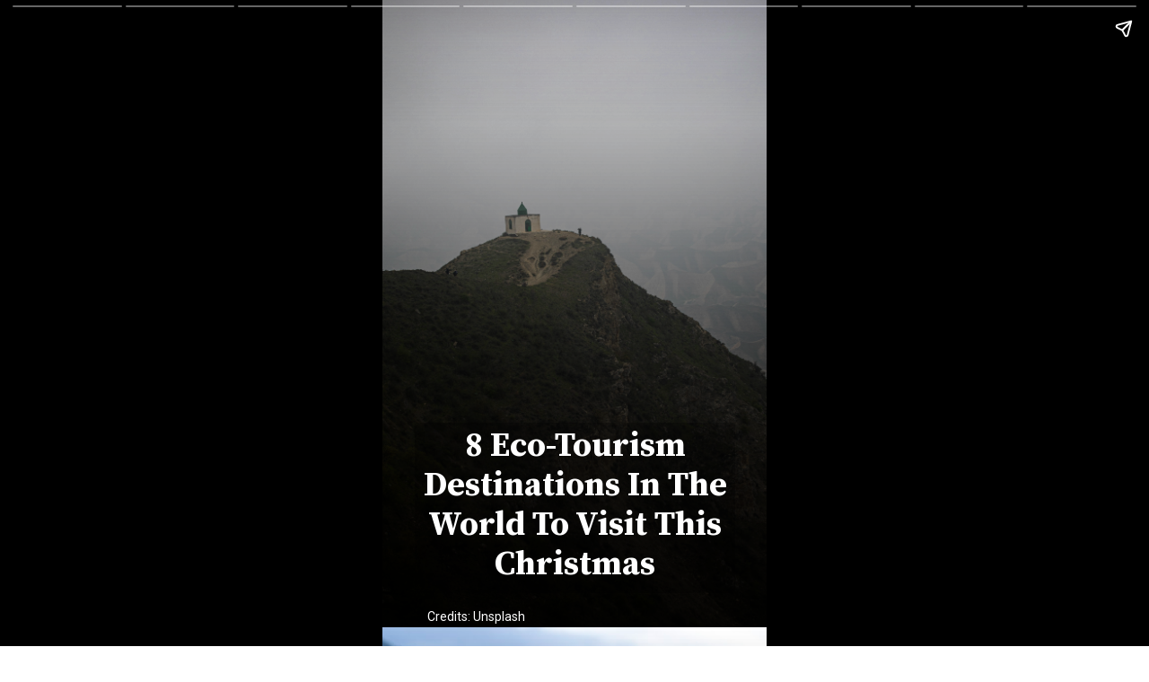

--- FILE ---
content_type: text/html; charset=utf-8
request_url: https://curlytales.com/web-stories/8-eco-tourism-destinations-in-the-world-to-visit-this-christmas/
body_size: 13284
content:
<!DOCTYPE html>
<html amp="" lang="en-US" transformed="self;v=1" i-amphtml-layout=""><head><meta charset="utf-8"><meta name="viewport" content="width=device-width,minimum-scale=1"><link rel="modulepreload" href="https://cdn.ampproject.org/v0.mjs" as="script" crossorigin="anonymous"><link rel="preconnect" href="https://cdn.ampproject.org"><link rel="preload" as="script" href="https://cdn.ampproject.org/v0/amp-story-1.0.js"><style amp-runtime="" i-amphtml-version="012512221826001">html{overflow-x:hidden!important}html.i-amphtml-fie{height:100%!important;width:100%!important}html:not([amp4ads]),html:not([amp4ads]) body{height:auto!important}html:not([amp4ads]) body{margin:0!important}body{-webkit-text-size-adjust:100%;-moz-text-size-adjust:100%;-ms-text-size-adjust:100%;text-size-adjust:100%}html.i-amphtml-singledoc.i-amphtml-embedded{-ms-touch-action:pan-y pinch-zoom;touch-action:pan-y pinch-zoom}html.i-amphtml-fie>body,html.i-amphtml-singledoc>body{overflow:visible!important}html.i-amphtml-fie:not(.i-amphtml-inabox)>body,html.i-amphtml-singledoc:not(.i-amphtml-inabox)>body{position:relative!important}html.i-amphtml-ios-embed-legacy>body{overflow-x:hidden!important;overflow-y:auto!important;position:absolute!important}html.i-amphtml-ios-embed{overflow-y:auto!important;position:static}#i-amphtml-wrapper{overflow-x:hidden!important;overflow-y:auto!important;position:absolute!important;top:0!important;left:0!important;right:0!important;bottom:0!important;margin:0!important;display:block!important}html.i-amphtml-ios-embed.i-amphtml-ios-overscroll,html.i-amphtml-ios-embed.i-amphtml-ios-overscroll>#i-amphtml-wrapper{-webkit-overflow-scrolling:touch!important}#i-amphtml-wrapper>body{position:relative!important;border-top:1px solid transparent!important}#i-amphtml-wrapper+body{visibility:visible}#i-amphtml-wrapper+body .i-amphtml-lightbox-element,#i-amphtml-wrapper+body[i-amphtml-lightbox]{visibility:hidden}#i-amphtml-wrapper+body[i-amphtml-lightbox] .i-amphtml-lightbox-element{visibility:visible}#i-amphtml-wrapper.i-amphtml-scroll-disabled,.i-amphtml-scroll-disabled{overflow-x:hidden!important;overflow-y:hidden!important}amp-instagram{padding:54px 0px 0px!important;background-color:#fff}amp-iframe iframe{box-sizing:border-box!important}[amp-access][amp-access-hide]{display:none}[subscriptions-dialog],body:not(.i-amphtml-subs-ready) [subscriptions-action],body:not(.i-amphtml-subs-ready) [subscriptions-section]{display:none!important}amp-experiment,amp-live-list>[update]{display:none}amp-list[resizable-children]>.i-amphtml-loading-container.amp-hidden{display:none!important}amp-list [fetch-error],amp-list[load-more] [load-more-button],amp-list[load-more] [load-more-end],amp-list[load-more] [load-more-failed],amp-list[load-more] [load-more-loading]{display:none}amp-list[diffable] div[role=list]{display:block}amp-story-page,amp-story[standalone]{min-height:1px!important;display:block!important;height:100%!important;margin:0!important;padding:0!important;overflow:hidden!important;width:100%!important}amp-story[standalone]{background-color:#000!important;position:relative!important}amp-story-page{background-color:#757575}amp-story .amp-active>div,amp-story .i-amphtml-loader-background{display:none!important}amp-story-page:not(:first-of-type):not([distance]):not([active]){transform:translateY(1000vh)!important}amp-autocomplete{position:relative!important;display:inline-block!important}amp-autocomplete>input,amp-autocomplete>textarea{padding:0.5rem;border:1px solid rgba(0,0,0,.33)}.i-amphtml-autocomplete-results,amp-autocomplete>input,amp-autocomplete>textarea{font-size:1rem;line-height:1.5rem}[amp-fx^=fly-in]{visibility:hidden}amp-script[nodom],amp-script[sandboxed]{position:fixed!important;top:0!important;width:1px!important;height:1px!important;overflow:hidden!important;visibility:hidden}
/*# sourceURL=/css/ampdoc.css*/[hidden]{display:none!important}.i-amphtml-element{display:inline-block}.i-amphtml-blurry-placeholder{transition:opacity 0.3s cubic-bezier(0.0,0.0,0.2,1)!important;pointer-events:none}[layout=nodisplay]:not(.i-amphtml-element){display:none!important}.i-amphtml-layout-fixed,[layout=fixed][width][height]:not(.i-amphtml-layout-fixed){display:inline-block;position:relative}.i-amphtml-layout-responsive,[layout=responsive][width][height]:not(.i-amphtml-layout-responsive),[width][height][heights]:not([layout]):not(.i-amphtml-layout-responsive),[width][height][sizes]:not(img):not([layout]):not(.i-amphtml-layout-responsive){display:block;position:relative}.i-amphtml-layout-intrinsic,[layout=intrinsic][width][height]:not(.i-amphtml-layout-intrinsic){display:inline-block;position:relative;max-width:100%}.i-amphtml-layout-intrinsic .i-amphtml-sizer{max-width:100%}.i-amphtml-intrinsic-sizer{max-width:100%;display:block!important}.i-amphtml-layout-container,.i-amphtml-layout-fixed-height,[layout=container],[layout=fixed-height][height]:not(.i-amphtml-layout-fixed-height){display:block;position:relative}.i-amphtml-layout-fill,.i-amphtml-layout-fill.i-amphtml-notbuilt,[layout=fill]:not(.i-amphtml-layout-fill),body noscript>*{display:block;overflow:hidden!important;position:absolute;top:0;left:0;bottom:0;right:0}body noscript>*{position:absolute!important;width:100%;height:100%;z-index:2}body noscript{display:inline!important}.i-amphtml-layout-flex-item,[layout=flex-item]:not(.i-amphtml-layout-flex-item){display:block;position:relative;-ms-flex:1 1 auto;flex:1 1 auto}.i-amphtml-layout-fluid{position:relative}.i-amphtml-layout-size-defined{overflow:hidden!important}.i-amphtml-layout-awaiting-size{position:absolute!important;top:auto!important;bottom:auto!important}i-amphtml-sizer{display:block!important}@supports (aspect-ratio:1/1){i-amphtml-sizer.i-amphtml-disable-ar{display:none!important}}.i-amphtml-blurry-placeholder,.i-amphtml-fill-content{display:block;height:0;max-height:100%;max-width:100%;min-height:100%;min-width:100%;width:0;margin:auto}.i-amphtml-layout-size-defined .i-amphtml-fill-content{position:absolute;top:0;left:0;bottom:0;right:0}.i-amphtml-replaced-content,.i-amphtml-screen-reader{padding:0!important;border:none!important}.i-amphtml-screen-reader{position:fixed!important;top:0px!important;left:0px!important;width:4px!important;height:4px!important;opacity:0!important;overflow:hidden!important;margin:0!important;display:block!important;visibility:visible!important}.i-amphtml-screen-reader~.i-amphtml-screen-reader{left:8px!important}.i-amphtml-screen-reader~.i-amphtml-screen-reader~.i-amphtml-screen-reader{left:12px!important}.i-amphtml-screen-reader~.i-amphtml-screen-reader~.i-amphtml-screen-reader~.i-amphtml-screen-reader{left:16px!important}.i-amphtml-unresolved{position:relative;overflow:hidden!important}.i-amphtml-select-disabled{-webkit-user-select:none!important;-ms-user-select:none!important;user-select:none!important}.i-amphtml-notbuilt,[layout]:not(.i-amphtml-element),[width][height][heights]:not([layout]):not(.i-amphtml-element),[width][height][sizes]:not(img):not([layout]):not(.i-amphtml-element){position:relative;overflow:hidden!important;color:transparent!important}.i-amphtml-notbuilt:not(.i-amphtml-layout-container)>*,[layout]:not([layout=container]):not(.i-amphtml-element)>*,[width][height][heights]:not([layout]):not(.i-amphtml-element)>*,[width][height][sizes]:not([layout]):not(.i-amphtml-element)>*{display:none}amp-img:not(.i-amphtml-element)[i-amphtml-ssr]>img.i-amphtml-fill-content{display:block}.i-amphtml-notbuilt:not(.i-amphtml-layout-container),[layout]:not([layout=container]):not(.i-amphtml-element),[width][height][heights]:not([layout]):not(.i-amphtml-element),[width][height][sizes]:not(img):not([layout]):not(.i-amphtml-element){color:transparent!important;line-height:0!important}.i-amphtml-ghost{visibility:hidden!important}.i-amphtml-element>[placeholder],[layout]:not(.i-amphtml-element)>[placeholder],[width][height][heights]:not([layout]):not(.i-amphtml-element)>[placeholder],[width][height][sizes]:not([layout]):not(.i-amphtml-element)>[placeholder]{display:block;line-height:normal}.i-amphtml-element>[placeholder].amp-hidden,.i-amphtml-element>[placeholder].hidden{visibility:hidden}.i-amphtml-element:not(.amp-notsupported)>[fallback],.i-amphtml-layout-container>[placeholder].amp-hidden,.i-amphtml-layout-container>[placeholder].hidden{display:none}.i-amphtml-layout-size-defined>[fallback],.i-amphtml-layout-size-defined>[placeholder]{position:absolute!important;top:0!important;left:0!important;right:0!important;bottom:0!important;z-index:1}amp-img[i-amphtml-ssr]:not(.i-amphtml-element)>[placeholder]{z-index:auto}.i-amphtml-notbuilt>[placeholder]{display:block!important}.i-amphtml-hidden-by-media-query{display:none!important}.i-amphtml-element-error{background:red!important;color:#fff!important;position:relative!important}.i-amphtml-element-error:before{content:attr(error-message)}i-amp-scroll-container,i-amphtml-scroll-container{position:absolute;top:0;left:0;right:0;bottom:0;display:block}i-amp-scroll-container.amp-active,i-amphtml-scroll-container.amp-active{overflow:auto;-webkit-overflow-scrolling:touch}.i-amphtml-loading-container{display:block!important;pointer-events:none;z-index:1}.i-amphtml-notbuilt>.i-amphtml-loading-container{display:block!important}.i-amphtml-loading-container.amp-hidden{visibility:hidden}.i-amphtml-element>[overflow]{cursor:pointer;position:relative;z-index:2;visibility:hidden;display:initial;line-height:normal}.i-amphtml-layout-size-defined>[overflow]{position:absolute}.i-amphtml-element>[overflow].amp-visible{visibility:visible}template{display:none!important}.amp-border-box,.amp-border-box *,.amp-border-box :after,.amp-border-box :before{box-sizing:border-box}amp-pixel{display:none!important}amp-analytics,amp-auto-ads,amp-story-auto-ads{position:fixed!important;top:0!important;width:1px!important;height:1px!important;overflow:hidden!important;visibility:hidden}amp-story{visibility:hidden!important}html.i-amphtml-fie>amp-analytics{position:initial!important}[visible-when-invalid]:not(.visible),form [submit-error],form [submit-success],form [submitting]{display:none}amp-accordion{display:block!important}@media (min-width:1px){:where(amp-accordion>section)>:first-child{margin:0;background-color:#efefef;padding-right:20px;border:1px solid #dfdfdf}:where(amp-accordion>section)>:last-child{margin:0}}amp-accordion>section{float:none!important}amp-accordion>section>*{float:none!important;display:block!important;overflow:hidden!important;position:relative!important}amp-accordion,amp-accordion>section{margin:0}amp-accordion:not(.i-amphtml-built)>section>:last-child{display:none!important}amp-accordion:not(.i-amphtml-built)>section[expanded]>:last-child{display:block!important}
/*# sourceURL=/css/ampshared.css*/</style><meta name="amp-story-generator-name" content="Web Stories for WordPress"><meta name="amp-story-generator-version" content="1.42.0"><meta name="robots" content="index, follow, max-snippet:-1, max-image-preview:large, max-video-preview:-1"><meta name="description" content="8 Eco-Tourism Destinations In The World To Visit This Christmas"><meta property="og:locale" content="en_US"><meta property="og:type" content="article"><meta property="og:title" content="8 Eco-Tourism Destinations In The World To Visit This Christmas"><meta property="og:description" content="8 Eco-Tourism Destinations In The World To Visit This Christmas"><meta property="og:url" content="https://curlytales.com/web-stories/8-eco-tourism-destinations-in-the-world-to-visit-this-christmas/"><meta property="og:site_name" content="Curly Tales"><meta property="article:publisher" content="https://www.facebook.com/curlytales/"><meta property="og:image" content="https://curlytales.com/wp-content/uploads/2023/11/cropped-igcdn-66.jpg"><meta property="og:image:width" content="640"><meta property="og:image:height" content="853"><meta property="og:image:type" content="image/jpeg"><meta name="twitter:card" content="summary_large_image"><meta name="twitter:site" content="@CurlyTalesIndia"><meta property="article:published_time" content="2023-11-18T11:30:00+05:30" class="yoast-seo-meta-tag"><meta property="article:modified_time" content="2023-11-15T21:19:13+05:30" class="yoast-seo-meta-tag"><link rel="preconnect" href="https://fonts.gstatic.com" crossorigin=""><link rel="dns-prefetch" href="https://fonts.gstatic.com"><link href="https://images.unsplash.com/photo-1618036845456-5566021e0fe5?ixid=M3wxMzcxOTN8MHwxfHNlYXJjaHwxM3x8ZWNvdG91cmlzbXxlbnwwfHx8fDE3MDAwNjI2MDF8MA&amp;ixlib=rb-4.0.3&amp;fm=jpg&amp;w=4164&amp;h=6246&amp;fit=max" rel="preload" as="image"><link rel="preconnect" href="https://fonts.gstatic.com/" crossorigin=""><script async="" src="https://cdn.ampproject.org/v0.mjs" type="module" crossorigin="anonymous"></script><script async nomodule src="https://cdn.ampproject.org/v0.js" crossorigin="anonymous"></script><script async="" src="https://cdn.ampproject.org/v0/amp-story-1.0.mjs" custom-element="amp-story" type="module" crossorigin="anonymous"></script><script async nomodule src="https://cdn.ampproject.org/v0/amp-story-1.0.js" crossorigin="anonymous" custom-element="amp-story"></script><script src="https://cdn.ampproject.org/v0/amp-analytics-0.1.mjs" async="" custom-element="amp-analytics" type="module" crossorigin="anonymous"></script><script async nomodule src="https://cdn.ampproject.org/v0/amp-analytics-0.1.js" crossorigin="anonymous" custom-element="amp-analytics"></script><script src="https://cdn.ampproject.org/v0/amp-story-auto-ads-0.1.mjs" async="" custom-element="amp-story-auto-ads" type="module" crossorigin="anonymous"></script><script async nomodule src="https://cdn.ampproject.org/v0/amp-story-auto-ads-0.1.js" crossorigin="anonymous" custom-element="amp-story-auto-ads"></script><link href="https://fonts.googleapis.com/css2?display=swap&amp;family=Source+Serif+Pro%3Awght%40700&amp;family=Roboto%3Awght%40400%3B700" rel="stylesheet"><style amp-custom="">h1,h3{font-weight:normal}amp-story-page{background-color:#131516}amp-story-grid-layer{overflow:visible}@media (max-aspect-ratio: 9 / 16){@media (min-aspect-ratio: 320 / 678){amp-story-grid-layer.grid-layer{margin-top:calc(( 100% / .5625 - 100% / .66666666666667 ) / 2)}}}@media not all and (min-resolution:.001dpcm){@media{p.text-wrapper > span{font-size:calc(100% - .5px)}}}.page-fullbleed-area,.page-background-overlay-area{position:absolute;overflow:hidden;width:100%;left:0;height:calc(1.1851851851852 * 100%);top:calc(( 1 - 1.1851851851852 ) * 100% / 2)}.element-overlay-area{position:absolute;width:100%;height:100%;top:0;left:0}.page-safe-area{overflow:visible;position:absolute;top:0;bottom:0;left:0;right:0;width:100%;height:calc(.84375 * 100%);margin:auto 0}.mask{position:absolute;overflow:hidden}.fill{position:absolute;top:0;left:0;right:0;bottom:0;margin:0}@media (prefers-reduced-motion: no-preference){.animation-wrapper{opacity:var(--initial-opacity);transform:var(--initial-transform)}}._7ecc767{background-color:#d9d9d9}._6120891{position:absolute;pointer-events:none;left:0;top:-9.25926%;width:100%;height:118.51852%;opacity:1}._89d52dd{pointer-events:initial;width:100%;height:100%;display:block;position:absolute;top:0;left:0;z-index:0}._411385a{position:absolute;width:118.51852%;height:100%;left:-9.25926%;top:0%}._f0c8e08{background-image:linear-gradient(.5turn,rgba(0,0,0,0) 0%,rgba(0,0,0,.7) 100%)}._8428777{position:absolute;pointer-events:none;left:8.49515%;top:67.31392%;width:83.25243%;height:29.61165%;opacity:1}._050c5e2{pointer-events:initial;width:100%;height:100%;display:block;position:absolute;top:0;left:0;z-index:0;border-radius:.58309037900875% .58309037900875% .58309037900875% .58309037900875%/1.0928961748634% 1.0928961748634% 1.0928961748634% 1.0928961748634%;background-clip:content-box;background-color:rgba(0,0,0,.3)}._f04628b{white-space:pre-line;overflow-wrap:break-word;word-break:break-word;margin:.27813411078717% 0;font-family:"Source Serif Pro",serif;font-size:.582524em;line-height:1.2;text-align:center;padding:1.1661807580175% 2.332361516035%;color:#000}._14af73e{font-weight:700;color:#fff}._e4ca79b{position:absolute;pointer-events:none;left:11.65049%;top:99.67638%;width:28.8835%;height:2.42718%;opacity:1}._c0f9b98{pointer-events:initial;width:100%;height:100%;display:block;position:absolute;top:0;left:0;z-index:0;border-radius:1.6806722689076% 1.6806722689076% 1.6806722689076% 1.6806722689076%/13.333333333333% 13.333333333333% 13.333333333333% 13.333333333333%}._695bd95{white-space:pre-line;overflow-wrap:break-word;word-break:break-word;margin:-.15953256302521% 0;font-family:"Roboto",sans-serif;font-size:.218447em;line-height:1.2;text-align:left;padding:0;color:#000}._4bbb41a{color:#fff}._16c1b02{background-color:#598c0c}._254c3af{width:100%;height:100%;display:block;position:absolute;top:0;left:0}._ad6146b{position:absolute;width:143.40741%;height:100%;left:-21.7037%;top:0%}._9d8fa1c{position:absolute;pointer-events:none;left:7.03883%;top:85.27508%;width:85.92233%;height:11.65049%;opacity:1}._1d977d2{pointer-events:initial;width:100%;height:100%;display:block;position:absolute;top:0;left:0;z-index:0;border-radius:.56497175141243% .56497175141243% .56497175141243% .56497175141243%/2.7777777777778% 2.7777777777778% 2.7777777777778% 2.7777777777778%;background-clip:content-box;background-color:rgba(0,0,0,.3)}._45b059c{white-space:pre-line;overflow-wrap:break-word;word-break:break-word;margin:-.071504237288135% 0;font-family:"Roboto",sans-serif;font-size:.291262em;line-height:1.2;text-align:center;padding:1.1299435028249% 2.2598870056497%;color:#000}._00843bf{position:absolute;pointer-events:none;left:28.39806%;top:73.94822%;width:43.68932%;height:9.54693%;opacity:1}._2a5657e{pointer-events:initial;width:100%;height:100%;display:block;position:absolute;top:0;left:0;z-index:0;border-radius:1.1111111111111% 1.1111111111111% 1.1111111111111% 1.1111111111111%/3.3898305084746% 3.3898305084746% 3.3898305084746% 3.3898305084746%;background-clip:content-box;background-color:rgba(0,0,0,.3)}._e06450d{white-space:pre-line;overflow-wrap:break-word;word-break:break-word;margin:-.16875% 0;font-family:"Roboto",sans-serif;font-size:.349515em;line-height:1.2;text-align:center;padding:2.2222222222222% 4.4444444444444%;color:#000}._7716724{background-color:#262626}._62d5e25{position:absolute;pointer-events:none;left:10.92233%;top:6.95793%;width:78.15534%;height:11.8123%;opacity:1}._a867249{pointer-events:initial;width:100%;height:100%;display:block;position:absolute;top:0;left:0;z-index:0;border-radius:.62111801242236% .62111801242236% .62111801242236% .62111801242236%/2.7397260273973% 2.7397260273973% 2.7397260273973% 2.7397260273973%;background-clip:content-box;background-color:rgba(0,0,0,.3)}._b083e70{white-space:pre-line;overflow-wrap:break-word;word-break:break-word;margin:-.078610248447205% 0;font-family:"Roboto",sans-serif;font-size:.291262em;line-height:1.2;text-align:center;padding:1.2422360248447% 2.4844720496894%;color:#000}._1a98d8f{position:absolute;pointer-events:none;left:17.71845%;top:0;width:65.29126%;height:5.33981%;opacity:1}._18d7788{pointer-events:initial;width:100%;height:100%;display:block;position:absolute;top:0;left:0;z-index:0;border-radius:.74349442379182% .74349442379182% .74349442379182% .74349442379182%/6.0606060606061% 6.0606060606061% 6.0606060606061% 6.0606060606061%;background-clip:content-box;background-color:rgba(0,0,0,.3)}._a7e3860{white-space:pre-line;overflow-wrap:break-word;word-break:break-word;margin:-.11291821561338% 0;font-family:"Roboto",sans-serif;font-size:.349515em;line-height:1.2;text-align:center;padding:1.4869888475836% 2.9739776951673%;color:#000}._708f421{background-color:#408ca6}._d037305{position:absolute;width:100.03826%;height:100%;left:-.01913%;top:0%}._5198e9b{position:absolute;pointer-events:none;left:5.09709%;top:9.06149%;width:89.80583%;height:8.25243%;opacity:1}._ed332ed{pointer-events:initial;width:100%;height:100%;display:block;position:absolute;top:0;left:0;z-index:0;border-radius:.54054054054054% .54054054054054% .54054054054054% .54054054054054%/3.921568627451% 3.921568627451% 3.921568627451% 3.921568627451%;background-clip:content-box;background-color:rgba(0,0,0,.3)}._e28ef40{white-space:pre-line;overflow-wrap:break-word;word-break:break-word;margin:-.068412162162162% 0;font-family:"Roboto",sans-serif;font-size:.291262em;line-height:1.2;text-align:center;padding:1.0810810810811% 2.1621621621622%;color:#000}._bbc62f5{position:absolute;pointer-events:none;left:17.59709%;top:2.26537%;width:64.80583%;height:5.33981%;opacity:1}._10800a5{pointer-events:initial;width:100%;height:100%;display:block;position:absolute;top:0;left:0;z-index:0;border-radius:.74906367041199% .74906367041199% .74906367041199% .74906367041199%/6.0606060606061% 6.0606060606061% 6.0606060606061% 6.0606060606061%;background-clip:content-box;background-color:rgba(0,0,0,.3)}._5e7b9d4{white-space:pre-line;overflow-wrap:break-word;word-break:break-word;margin:-.11376404494382% 0;font-family:"Roboto",sans-serif;font-size:.349515em;line-height:1.2;text-align:center;padding:1.498127340824% 2.9962546816479%;color:#000}._da3b634{background-color:#a6a6c0}._2b6d01c{position:absolute;width:118.51087%;height:100%;left:-9.25543%;top:0%}._7e0d1ee{position:absolute;pointer-events:none;left:10.67961%;top:7.11974%;width:78.15534%;height:11.65049%;opacity:1}._09ef3a6{pointer-events:initial;width:100%;height:100%;display:block;position:absolute;top:0;left:0;z-index:0;border-radius:.62111801242236% .62111801242236% .62111801242236% .62111801242236%/2.7777777777778% 2.7777777777778% 2.7777777777778% 2.7777777777778%;background-clip:content-box;background-color:rgba(0,0,0,.3)}._847a5b1{position:absolute;pointer-events:none;left:21.1165%;top:0;width:57.76699%;height:5.33981%;opacity:1}._4b44412{pointer-events:initial;width:100%;height:100%;display:block;position:absolute;top:0;left:0;z-index:0;border-radius:.84033613445378% .84033613445378% .84033613445378% .84033613445378%/6.0606060606061% 6.0606060606061% 6.0606060606061% 6.0606060606061%;background-clip:content-box;background-color:rgba(0,0,0,.3)}._bea0840{white-space:pre-line;overflow-wrap:break-word;word-break:break-word;margin:-.12762605042017% 0;font-family:"Roboto",sans-serif;font-size:.349515em;line-height:1.2;text-align:center;padding:1.6806722689076% 3.3613445378151%;color:#000}._fa69e99{position:absolute;pointer-events:none;left:13.59223%;top:99.83819%;width:28.8835%;height:2.42718%;opacity:1}._c977920{position:absolute;pointer-events:none;left:9.2233%;top:11.32686%;width:81.31068%;height:11.65049%;opacity:1}._c4ecc69{pointer-events:initial;width:100%;height:100%;display:block;position:absolute;top:0;left:0;z-index:0;border-radius:.59701492537313% .59701492537313% .59701492537313% .59701492537313%/2.7777777777778% 2.7777777777778% 2.7777777777778% 2.7777777777778%;background-clip:content-box;background-color:rgba(0,0,0,.3)}._dd1ef5f{white-space:pre-line;overflow-wrap:break-word;word-break:break-word;margin:-.075559701492537% 0;font-family:"Roboto",sans-serif;font-size:.291262em;line-height:1.2;text-align:center;padding:1.1940298507463% 2.3880597014925%;color:#000}._2bb9f71{position:absolute;pointer-events:none;left:17.47573%;top:0;width:64.80583%;height:9.54693%;opacity:1}._803e467{pointer-events:initial;width:100%;height:100%;display:block;position:absolute;top:0;left:0;z-index:0;border-radius:.74906367041199% .74906367041199% .74906367041199% .74906367041199%/3.3898305084746% 3.3898305084746% 3.3898305084746% 3.3898305084746%;background-clip:content-box;background-color:rgba(0,0,0,.3)}._8a00c4e{background-color:#8c7373}._3cd5ba1{position:absolute;width:133.24427%;height:100%;left:-16.62213%;top:0%}._0d7228a{position:absolute;pointer-events:none;left:15.29126%;top:85.27508%;width:71.1165%;height:11.65049%;transform:rotate(360deg);opacity:1}._9577d68{pointer-events:initial;width:100%;height:100%;display:block;position:absolute;top:0;left:0;z-index:0;border-radius:.68259385665529% .68259385665529% .68259385665529% .68259385665529%/2.7777777777778% 2.7777777777778% 2.7777777777778% 2.7777777777778%;background-clip:content-box;background-color:rgba(0,0,0,.3)}._89f2d89{white-space:pre-line;overflow-wrap:break-word;word-break:break-word;margin:-.086390784982935% 0;font-family:"Roboto",sans-serif;font-size:.291262em;line-height:1.2;text-align:center;padding:1.3651877133106% 2.7303754266212%;color:#000}._4c587ab{position:absolute;pointer-events:none;left:26.45631%;top:78.15534%;width:46.84466%;height:5.33981%;opacity:1}._04de09b{pointer-events:initial;width:100%;height:100%;display:block;position:absolute;top:0;left:0;z-index:0;border-radius:1.0362694300518% 1.0362694300518% 1.0362694300518% 1.0362694300518%/6.0606060606061% 6.0606060606061% 6.0606060606061% 6.0606060606061%;background-clip:content-box;background-color:rgba(0,0,0,.3)}._d390a25{white-space:pre-line;overflow-wrap:break-word;word-break:break-word;margin:-.15738341968912% 0;font-family:"Roboto",sans-serif;font-size:.349515em;line-height:1.2;text-align:center;padding:2.0725388601036% 4.1450777202073%;color:#000}._e884312{background-color:#738c8c}._1f75e3b{position:absolute;width:100%;height:100%;left:0%;top:0%}._4178a94{position:absolute;pointer-events:none;left:19.66019%;top:0;width:60.92233%;height:5.33981%;opacity:1}._9a3b5fc{pointer-events:initial;width:100%;height:100%;display:block;position:absolute;top:0;left:0;z-index:0;border-radius:.79681274900398% .79681274900398% .79681274900398% .79681274900398%/6.0606060606061% 6.0606060606061% 6.0606060606061% 6.0606060606061%;background-clip:content-box;background-color:rgba(0,0,0,.3)}._99c6a44{white-space:pre-line;overflow-wrap:break-word;word-break:break-word;margin:-.12101593625498% 0;font-family:"Roboto",sans-serif;font-size:.349515em;line-height:1.2;text-align:center;padding:1.593625498008% 3.1872509960159%;color:#000}._7c451ff{position:absolute;pointer-events:none;left:19.66019%;top:7.11974%;width:61.65049%;height:11.65049%;transform:rotate(360deg);opacity:1}._1bba412{pointer-events:initial;width:100%;height:100%;display:block;position:absolute;top:0;left:0;z-index:0;border-radius:.78740157480315% .78740157480315% .78740157480315% .78740157480315%/2.7777777777778% 2.7777777777778% 2.7777777777778% 2.7777777777778%;background-clip:content-box;background-color:rgba(0,0,0,.3)}._3dad0cc{white-space:pre-line;overflow-wrap:break-word;word-break:break-word;margin:-.099655511811023% 0;font-family:"Roboto",sans-serif;font-size:.291262em;line-height:1.2;text-align:center;padding:1.5748031496063% 3.1496062992126%;color:#000}._48b504e{background-color:#26400c}._55d78a8{position:absolute;width:133.91149%;height:100%;left:-16.95574%;top:0%}._dd7b766{position:absolute;pointer-events:none;left:25%;top:2.10356%;width:50%;height:5.33981%;opacity:1}._9e38cb9{pointer-events:initial;width:100%;height:100%;display:block;position:absolute;top:0;left:0;z-index:0;border-radius:.97087378640777% .97087378640777% .97087378640777% .97087378640777%/6.0606060606061% 6.0606060606061% 6.0606060606061% 6.0606060606061%;background-clip:content-box;background-color:rgba(0,0,0,.3)}._cc33aa6{white-space:pre-line;overflow-wrap:break-word;word-break:break-word;margin:-.14745145631068% 0;font-family:"Roboto",sans-serif;font-size:.349515em;line-height:1.2;text-align:center;padding:1.9417475728155% 3.8834951456311%;color:#000}._e7d5721{position:absolute;pointer-events:none;left:15.53398%;top:8.89968%;width:69.17476%;height:11.65049%;opacity:1}._ae5d5cf{pointer-events:initial;width:100%;height:100%;display:block;position:absolute;top:0;left:0;z-index:0;border-radius:.70175438596491% .70175438596491% .70175438596491% .70175438596491%/2.7777777777778% 2.7777777777778% 2.7777777777778% 2.7777777777778%;background-clip:content-box;background-color:rgba(0,0,0,.3)}._f97aeac{white-space:pre-line;overflow-wrap:break-word;word-break:break-word;margin:-.088815789473684% 0;font-family:"Roboto",sans-serif;font-size:.291262em;line-height:1.2;text-align:center;padding:1.4035087719298% 2.8070175438596%;color:#000}._dbdba4f{background-color:#f3f3f3}._06f3b88{position:absolute;width:118.51852%;height:100%;left:-18.51852%;top:0%}._1b1f870{position:absolute;pointer-events:none;left:7.52427%;top:79.44984%;width:84.70874%;height:8.25243%;opacity:1}._3388773{pointer-events:initial;width:100%;height:100%;display:block;position:absolute;top:0;left:0;z-index:0;border-radius:.5730659025788% .5730659025788% .5730659025788% .5730659025788%/3.921568627451% 3.921568627451% 3.921568627451% 3.921568627451%;background-clip:content-box;background-color:rgba(0,0,0,.3)}._a76ccf0{white-space:pre-line;overflow-wrap:break-word;word-break:break-word;margin:-.072528653295129% 0;font-family:"Roboto",sans-serif;font-size:.291262em;line-height:1.2;text-align:center;padding:1.1461318051576% 2.2922636103152%;color:#000}

/*# sourceURL=amp-custom.css */</style><link rel="alternate" type="application/rss+xml" title="Curly Tales » Feed" href="https://curlytales.com/feed/"><link rel="alternate" type="application/rss+xml" title="Curly Tales » Comments Feed" href="https://curlytales.com/comments/feed/"><link rel="alternate" type="application/rss+xml" title="Curly Tales » Stories Feed" href="https://curlytales.com/web-stories/feed/"><title>8 Eco-Tourism Destinations In The World To Visit This Christmas</title><link rel="canonical" href="https://curlytales.com/web-stories/8-eco-tourism-destinations-in-the-world-to-visit-this-christmas/"><script type="application/ld+json">{"@context":"https://schema.org","@type":"Article","mainEntityOfPage":{"@type":"WebPage","@id":"https://curlytales.com/web-stories/8-eco-tourism-destinations-in-the-world-to-visit-this-christmas/"},"headline":"8 Eco-Tourism Destinations In The World To Visit This Christmas","description":"8 Eco-Tourism Destinations In The World To Visit This Christmas","image":"https://curlytales.com/wp-content/uploads/2023/11/cropped-igcdn-66.jpg","datePublished":"2023-11-18T11:30:00+05:30","dateModified":"2023-11-15T21:19:13+05:30","author":[{"@type":"Person","name":"Tooba Shaikh","url":"https://curlytales.com/author/tooba-s/"}],"publisher":{"@context":"https://schema.org","@type":"Organization","name":"Curly Tales","url":"https://curlytales.com/","logo":{"@type":"ImageObject","url":"https://curlytales.com/wp-content/uploads/2024/09/ct-logo-600x60-1.png","width":600,"height":60},"sameAs":["https://www.facebook.com/curlytales","https://twitter.com/CurlyTalesIndia","https://www.instagram.com/curly.tales/"]},"articleBody":"8 Eco-Tourism Destinations In The World To Visit This Christmas8 Eco-Tourism Destinations In The World To Visit This ChristmasCredits: UnsplashIt has rich biodiversity and lush green landscapes which makes it a paradise for those looking for an eco-tourism spot.1. Antananarivo, MadagascarCredits: UnsplashThe country is considered to be a pioneer in sustainable tourism and is definitely worth a visit.2. Auckland, New ZealandCredits: UnsplashColombia has a number of eco-farms which make for a perfect eco-tourism spot.3. Cartagena, ColombiaCredits: UnsplashIceland is the cleanest consumer of energy in the world and Jokulsarlon is one of its most pristine lakes!4. Jokulsarlon, IcelandCredits: UnsplashKenya is home to white beaches and the 2nd highest African mountain so it is an ideal place for eco-tourism.5. Maasai Mara National Reserve, KenyaCredits: UnsplashHome to the Galapagos Island, Ecuador is one of the most biodiverse countries in the world.6. Quito, EcuadorCredits: UnsplashCredits: Unsplash7. San Jose, Costa RicaCosta Rica is home to 5% of the world’s biodiversity so it is rich with flora and fauna.Credits: Unsplash8. Thimphu, BhutanBhutan has a sustainable development fee which helps it maintain its natural environment.Which of these destinations do you want to visit the most?Credits: Unsplash"}</script><script type="application/ld+json">{"@context":"https://schema.org","@type":"NewsMediaOrganization","name":"Curly Tales","url":"https://curlytales.com/","logo":{"@type":"ImageObject","url":"https://curlytales.com/wp-content/uploads/2024/09/ct-logo-600x60-1.png","width":600,"height":60},"sameAs":["https://www.facebook.com/curlytales","https://twitter.com/CurlyTalesIndia","https://www.instagram.com/curly.tales/"]}</script><script type="application/ld+json">
    {
        "@context": "http://schema.org/",
        "@type": "WebPage",
        "name": "8 Eco-Tourism Destinations In The World To Visit This Christmas",
        "description": "8 Eco-Tourism Destinations In The World To Visit This Christmas",
        "keywords": "",
        "publisher": {
            "@type": "Organization",
            "name":"Curly Tales",
            "url":"https://curlytales.com/",
            "logo":{
                "@type":"ImageObject",
                "url":"https://curlytales.com/wp-content/uploads/2024/09/ct-logo-600x60-1.png",
                "width":600,
                "height":60
            },
            "address":{
                "@type":"PostalAddress",
                "streetAddress":"Curly Tales, Fork Media Group",
                "addressLocality":"LG-A 10-12, Art Guild House, Phoenix Marketcity, Kurla West, Mumbai",
                "addressRegion":"India",
                "postalCode":"400070"
            },
            "sameAs":[
                "https://www.facebook.com/curlytales",
                "https://twitter.com/CurlyTalesIndia",
                "https://www.instagram.com/curly.tales/",
                "https://www.youtube.com/@curlytalesdigital/"
            ]
        },
        "url": "https://curlytales.com/web-stories/8-eco-tourism-destinations-in-the-world-to-visit-this-christmas/"
    }
    </script><link rel="https://api.w.org/" href="https://curlytales.com/wp-json/"><link rel="alternate" title="JSON" type="application/json" href="https://curlytales.com/wp-json/web-stories/v1/web-story/529408"><link rel="EditURI" type="application/rsd+xml" title="RSD" href="https://curlytales.com/xmlrpc.php?rsd"><link rel="prev" title="6 Kind Of Wines To Stock For Holiday Season" href="https://curlytales.com/web-stories/6-kind-of-wines-to-stock-for-holiday-season/"><link rel="next" title="From Biggest Hot Dog To Most Expensive Fries, 8 Foodie World Records To Know About!" href="https://curlytales.com/web-stories/jaipur-is-pink-city-jodhpur-is-blue-city-cities-in-rajasthan-that-are-known-by-and-for-its-colours-copy-copy/"><link rel="shortlink" href="https://curlytales.com/?p=529408"><link rel="alternate" title="oEmbed (JSON)" type="application/json+oembed" href="https://curlytales.com/wp-json/oembed/1.0/embed?url=https%3A%2F%2Fcurlytales.com%2Fweb-stories%2F8-eco-tourism-destinations-in-the-world-to-visit-this-christmas%2F"><link rel="alternate" title="oEmbed (XML)" type="text/xml+oembed" href="https://curlytales.com/wp-json/oembed/1.0/embed?url=https%3A%2F%2Fcurlytales.com%2Fweb-stories%2F8-eco-tourism-destinations-in-the-world-to-visit-this-christmas%2F&amp;format=xml"><script amp-onerror="">document.querySelector("script[src*='/v0.js']").onerror=function(){document.querySelector('style[amp-boilerplate]').textContent=''}</script><style amp-boilerplate="">body{-webkit-animation:-amp-start 8s steps(1,end) 0s 1 normal both;-moz-animation:-amp-start 8s steps(1,end) 0s 1 normal both;-ms-animation:-amp-start 8s steps(1,end) 0s 1 normal both;animation:-amp-start 8s steps(1,end) 0s 1 normal both}@-webkit-keyframes -amp-start{from{visibility:hidden}to{visibility:visible}}@-moz-keyframes -amp-start{from{visibility:hidden}to{visibility:visible}}@-ms-keyframes -amp-start{from{visibility:hidden}to{visibility:visible}}@-o-keyframes -amp-start{from{visibility:hidden}to{visibility:visible}}@keyframes -amp-start{from{visibility:hidden}to{visibility:visible}}</style><noscript><style amp-boilerplate="">body{-webkit-animation:none;-moz-animation:none;-ms-animation:none;animation:none}</style></noscript><link rel="stylesheet" amp-extension="amp-story" href="https://cdn.ampproject.org/v0/amp-story-1.0.css"><script amp-story-dvh-polyfill="">"use strict";if(!self.CSS||!CSS.supports||!CSS.supports("height:1dvh")){function e(){document.documentElement.style.setProperty("--story-dvh",innerHeight/100+"px","important")}addEventListener("resize",e,{passive:!0}),e()}</script></head><body><amp-story standalone="" publisher="Curly Tales" publisher-logo-src="https://curlytales.com/wp-content/uploads/2020/08/Logo-2.png" title="8 Eco-Tourism Destinations In The World To Visit This Christmas" poster-portrait-src="https://curlytales.com/wp-content/uploads/2023/11/cropped-igcdn-66.jpg" class="i-amphtml-layout-container" i-amphtml-layout="container"><amp-story-page id="6f237ed8-1fb1-4ff5-949e-b0265eb4c5ad" auto-advance-after="9s" class="i-amphtml-layout-container" i-amphtml-layout="container"><amp-story-grid-layer template="vertical" aspect-ratio="412:618" class="grid-layer i-amphtml-layout-container" i-amphtml-layout="container" style="--aspect-ratio:412/618;"><div class="_7ecc767 page-fullbleed-area"><div class="page-safe-area"><div class="_6120891"><div class="_89d52dd mask" id="el-3b26407e-0396-4ee7-97fc-7282d7f83c82"><div data-leaf-element="true" class="_411385a"><amp-img layout="fill" src="https://images.unsplash.com/photo-1618036845456-5566021e0fe5?ixid=M3wxMzcxOTN8MHwxfHNlYXJjaHwxM3x8ZWNvdG91cmlzbXxlbnwwfHx8fDE3MDAwNjI2MDF8MA&amp;ixlib=rb-4.0.3&amp;fm=jpg&amp;w=4164&amp;h=6246&amp;fit=max" alt="white and green castle on top of mountain" srcset="https://images.unsplash.com/photo-1618036845456-5566021e0fe5?ixid=M3wxMzcxOTN8MHwxfHNlYXJjaHwxM3x8ZWNvdG91cmlzbXxlbnwwfHx8fDE3MDAwNjI2MDF8MA&amp;ixlib=rb-4.0.3&amp;fm=jpg&amp;w=4164&amp;h=6246&amp;fit=max 4164w, https://images.unsplash.com/photo-1618036845456-5566021e0fe5?ixid=M3wxMzcxOTN8MHwxfHNlYXJjaHwxM3x8ZWNvdG91cmlzbXxlbnwwfHx8fDE3MDAwNjI2MDF8MA&amp;ixlib=rb-4.0.3&amp;fm=jpg&amp;w=3331&amp;h=4997&amp;fit=max 3331w, https://images.unsplash.com/photo-1618036845456-5566021e0fe5?ixid=M3wxMzcxOTN8MHwxfHNlYXJjaHwxM3x8ZWNvdG91cmlzbXxlbnwwfHx8fDE3MDAwNjI2MDF8MA&amp;ixlib=rb-4.0.3&amp;fm=jpg&amp;w=2498&amp;h=3747&amp;fit=max 2498w, https://images.unsplash.com/photo-1618036845456-5566021e0fe5?ixid=M3wxMzcxOTN8MHwxfHNlYXJjaHwxM3x8ZWNvdG91cmlzbXxlbnwwfHx8fDE3MDAwNjI2MDF8MA&amp;ixlib=rb-4.0.3&amp;fm=jpg&amp;w=1665&amp;h=2498&amp;fit=max 1665w, https://images.unsplash.com/photo-1618036845456-5566021e0fe5?ixid=M3wxMzcxOTN8MHwxfHNlYXJjaHwxM3x8ZWNvdG91cmlzbXxlbnwwfHx8fDE3MDAwNjI2MDF8MA&amp;ixlib=rb-4.0.3&amp;fm=jpg&amp;w=832&amp;h=1248&amp;fit=max 832w, https://images.unsplash.com/photo-1618036845456-5566021e0fe5?ixid=M3wxMzcxOTN8MHwxfHNlYXJjaHwxM3x8ZWNvdG91cmlzbXxlbnwwfHx8fDE3MDAwNjI2MDF8MA&amp;ixlib=rb-4.0.3&amp;fm=jpg&amp;w=340&amp;h=510&amp;fit=max 340w" sizes="(min-width: 1024px) 53vh, 119vw" disable-inline-width="true" class="i-amphtml-layout-fill i-amphtml-layout-size-defined" i-amphtml-layout="fill"></amp-img></div><div class="_f0c8e08 element-overlay-area"></div></div></div><div class="_f0c8e08 page-background-overlay-area"></div></div></div></amp-story-grid-layer><amp-story-grid-layer template="vertical" aspect-ratio="412:618" class="grid-layer i-amphtml-layout-container" i-amphtml-layout="container" style="--aspect-ratio:412/618;"><div class="page-fullbleed-area"><div class="page-safe-area"><div class="_8428777"><div id="el-6b315a12-5b02-438f-a38a-679f4f20e314" class="_050c5e2"><h1 class="_f04628b fill text-wrapper"><span><span class="_14af73e">8 Eco-Tourism Destinations In The World To Visit This Christmas</span></span></h1></div></div><div class="_e4ca79b"><div id="el-eb198e50-f7c7-420c-a77b-69339ae107e3" class="_c0f9b98"><p class="_695bd95 fill text-wrapper"><span><span class="_4bbb41a">Credits: Unsplash</span></span></p></div></div></div></div></amp-story-grid-layer></amp-story-page><amp-story-page id="93cfdfc3-ba27-4d1a-9d4b-f77bafc70cb1" auto-advance-after="9s" class="i-amphtml-layout-container" i-amphtml-layout="container"><amp-story-animation layout="nodisplay" trigger="visibility" class="i-amphtml-layout-nodisplay" hidden="hidden" i-amphtml-layout="nodisplay"><script type="application/json">[{"selector":"#anim-a3b169f6-e0ce-464e-83f3-a32566224ea6 [data-leaf-element=\"true\"]","keyframes":{"transform":["translate(0%, 0%) scale(1.5)","translate(0%, 0%) scale(1)"]},"delay":0,"duration":2000,"easing":"cubic-bezier(.3,0,.55,1)","fill":"forwards"}]</script></amp-story-animation><amp-story-grid-layer template="vertical" aspect-ratio="412:618" class="grid-layer i-amphtml-layout-container" i-amphtml-layout="container" style="--aspect-ratio:412/618;"><div class="_16c1b02 page-fullbleed-area"><div class="page-safe-area"><div class="_6120891"><div id="anim-a3b169f6-e0ce-464e-83f3-a32566224ea6" class="_254c3af animation-wrapper"><div class="_89d52dd mask" id="el-4621acf2-e67c-4c6a-b090-cdef9f3c4c4c"><div data-leaf-element="true" class="_ad6146b"><amp-img layout="fill" src="https://images.unsplash.com/photo-1660219201856-baf75379d4e3?ixid=M3wxMzcxOTN8MHwxfHNlYXJjaHw0NHx8YW50YW5hbmFyaXZvfGVufDB8fHx8MTcwMDA2MjcwNHww&amp;ixlib=rb-4.0.3&amp;fm=jpg&amp;w=2783&amp;h=3450&amp;fit=max" alt="a person pushing a cart full of grass" srcset="https://images.unsplash.com/photo-1660219201856-baf75379d4e3?ixid=M3wxMzcxOTN8MHwxfHNlYXJjaHw0NHx8YW50YW5hbmFyaXZvfGVufDB8fHx8MTcwMDA2MjcwNHww&amp;ixlib=rb-4.0.3&amp;fm=jpg&amp;w=2783&amp;h=3450&amp;fit=max 2783w, https://images.unsplash.com/photo-1660219201856-baf75379d4e3?ixid=M3wxMzcxOTN8MHwxfHNlYXJjaHw0NHx8YW50YW5hbmFyaXZvfGVufDB8fHx8MTcwMDA2MjcwNHww&amp;ixlib=rb-4.0.3&amp;fm=jpg&amp;w=2226&amp;h=2760&amp;fit=max 2226w, https://images.unsplash.com/photo-1660219201856-baf75379d4e3?ixid=M3wxMzcxOTN8MHwxfHNlYXJjaHw0NHx8YW50YW5hbmFyaXZvfGVufDB8fHx8MTcwMDA2MjcwNHww&amp;ixlib=rb-4.0.3&amp;fm=jpg&amp;w=1669&amp;h=2069&amp;fit=max 1669w, https://images.unsplash.com/photo-1660219201856-baf75379d4e3?ixid=M3wxMzcxOTN8MHwxfHNlYXJjaHw0NHx8YW50YW5hbmFyaXZvfGVufDB8fHx8MTcwMDA2MjcwNHww&amp;ixlib=rb-4.0.3&amp;fm=jpg&amp;w=1113&amp;h=1380&amp;fit=max 1113w, https://images.unsplash.com/photo-1660219201856-baf75379d4e3?ixid=M3wxMzcxOTN8MHwxfHNlYXJjaHw0NHx8YW50YW5hbmFyaXZvfGVufDB8fHx8MTcwMDA2MjcwNHww&amp;ixlib=rb-4.0.3&amp;fm=jpg&amp;w=556&amp;h=689&amp;fit=max 556w, https://images.unsplash.com/photo-1660219201856-baf75379d4e3?ixid=M3wxMzcxOTN8MHwxfHNlYXJjaHw0NHx8YW50YW5hbmFyaXZvfGVufDB8fHx8MTcwMDA2MjcwNHww&amp;ixlib=rb-4.0.3&amp;fm=jpg&amp;w=340&amp;h=421&amp;fit=max 340w" sizes="(min-width: 1024px) 65vh, 143vw" disable-inline-width="true" class="i-amphtml-layout-fill i-amphtml-layout-size-defined" i-amphtml-layout="fill"></amp-img></div><div class="_f0c8e08 element-overlay-area"></div></div></div></div><div class="_f0c8e08 page-background-overlay-area"></div></div></div></amp-story-grid-layer><amp-story-grid-layer template="vertical" aspect-ratio="412:618" class="grid-layer i-amphtml-layout-container" i-amphtml-layout="container" style="--aspect-ratio:412/618;"><div class="page-fullbleed-area"><div class="page-safe-area"><div class="_9d8fa1c"><div id="el-09f5ab36-0a19-498d-8d3e-68e25ebfc2a4" class="_1d977d2"><p class="_45b059c fill text-wrapper"><span><span class="_14af73e">It has rich biodiversity and lush green landscapes which makes it a paradise for those looking for an eco-tourism spot.</span></span></p></div></div><div class="_00843bf"><div id="el-6e7641b2-f40d-462a-9489-baa330989feb" class="_2a5657e"><h3 class="_e06450d fill text-wrapper"><span><span class="_14af73e">1. Antananarivo, Madagascar</span></span></h3></div></div><div class="_e4ca79b"><div id="el-03120364-7801-43a5-a244-a7fb9e0ce228" class="_c0f9b98"><p class="_695bd95 fill text-wrapper"><span><span class="_4bbb41a">Credits: Unsplash</span></span></p></div></div></div></div></amp-story-grid-layer></amp-story-page><amp-story-page id="e855b000-924a-4d61-81fe-e2b7c004dfe4" auto-advance-after="9s" class="i-amphtml-layout-container" i-amphtml-layout="container"><amp-story-animation layout="nodisplay" trigger="visibility" class="i-amphtml-layout-nodisplay" hidden="hidden" i-amphtml-layout="nodisplay"><script type="application/json">[{"selector":"#anim-3bb4cdf9-80d7-4cb2-a996-47084217179c [data-leaf-element=\"true\"]","keyframes":{"transform":["translate(0%, 0%) scale(1.5)","translate(0%, 0%) scale(1)"]},"delay":0,"duration":2000,"easing":"cubic-bezier(.3,0,.55,1)","fill":"forwards"}]</script></amp-story-animation><amp-story-grid-layer template="vertical" aspect-ratio="412:618" class="grid-layer i-amphtml-layout-container" i-amphtml-layout="container" style="--aspect-ratio:412/618;"><div class="_7716724 page-fullbleed-area"><div class="page-safe-area"><div class="_6120891"><div id="anim-3bb4cdf9-80d7-4cb2-a996-47084217179c" class="_254c3af animation-wrapper"><div class="_89d52dd mask" id="el-6b20fdfc-2e17-407d-836e-68cedd2c7b75"><div data-leaf-element="true" class="_411385a"><amp-img layout="fill" src="https://images.unsplash.com/photo-1595125989588-36d745a2a828?ixid=M3wxMzcxOTN8MHwxfHNlYXJjaHw0fHxhdWNrbGFuZHxlbnwwfHx8fDE3MDAwNjI3NzF8MA&amp;ixlib=rb-4.0.3&amp;fm=jpg&amp;w=4000&amp;h=6000&amp;fit=max" alt="city skyline across body of water during daytime" srcset="https://images.unsplash.com/photo-1595125989588-36d745a2a828?ixid=M3wxMzcxOTN8MHwxfHNlYXJjaHw0fHxhdWNrbGFuZHxlbnwwfHx8fDE3MDAwNjI3NzF8MA&amp;ixlib=rb-4.0.3&amp;fm=jpg&amp;w=4000&amp;h=6000&amp;fit=max 4000w, https://images.unsplash.com/photo-1595125989588-36d745a2a828?ixid=M3wxMzcxOTN8MHwxfHNlYXJjaHw0fHxhdWNrbGFuZHxlbnwwfHx8fDE3MDAwNjI3NzF8MA&amp;ixlib=rb-4.0.3&amp;fm=jpg&amp;w=3200&amp;h=4800&amp;fit=max 3200w, https://images.unsplash.com/photo-1595125989588-36d745a2a828?ixid=M3wxMzcxOTN8MHwxfHNlYXJjaHw0fHxhdWNrbGFuZHxlbnwwfHx8fDE3MDAwNjI3NzF8MA&amp;ixlib=rb-4.0.3&amp;fm=jpg&amp;w=2400&amp;h=3600&amp;fit=max 2400w, https://images.unsplash.com/photo-1595125989588-36d745a2a828?ixid=M3wxMzcxOTN8MHwxfHNlYXJjaHw0fHxhdWNrbGFuZHxlbnwwfHx8fDE3MDAwNjI3NzF8MA&amp;ixlib=rb-4.0.3&amp;fm=jpg&amp;w=1600&amp;h=2400&amp;fit=max 1600w, https://images.unsplash.com/photo-1595125989588-36d745a2a828?ixid=M3wxMzcxOTN8MHwxfHNlYXJjaHw0fHxhdWNrbGFuZHxlbnwwfHx8fDE3MDAwNjI3NzF8MA&amp;ixlib=rb-4.0.3&amp;fm=jpg&amp;w=800&amp;h=1200&amp;fit=max 800w, https://images.unsplash.com/photo-1595125989588-36d745a2a828?ixid=M3wxMzcxOTN8MHwxfHNlYXJjaHw0fHxhdWNrbGFuZHxlbnwwfHx8fDE3MDAwNjI3NzF8MA&amp;ixlib=rb-4.0.3&amp;fm=jpg&amp;w=340&amp;h=510&amp;fit=max 340w" sizes="(min-width: 1024px) 53vh, 119vw" disable-inline-width="true" class="i-amphtml-layout-fill i-amphtml-layout-size-defined" i-amphtml-layout="fill"></amp-img></div><div class="_f0c8e08 element-overlay-area"></div></div></div></div><div class="_f0c8e08 page-background-overlay-area"></div></div></div></amp-story-grid-layer><amp-story-grid-layer template="vertical" aspect-ratio="412:618" class="grid-layer i-amphtml-layout-container" i-amphtml-layout="container" style="--aspect-ratio:412/618;"><div class="page-fullbleed-area"><div class="page-safe-area"><div class="_62d5e25"><div id="el-bc00b437-632f-4b24-9372-91ba20c9d8cc" class="_a867249"><p class="_b083e70 fill text-wrapper"><span><span class="_14af73e">The country is considered to be a pioneer in sustainable tourism and is definitely worth a visit.</span></span></p></div></div><div class="_1a98d8f"><div id="el-0b71ff55-9ebe-4845-b9dd-65848a3e45af" class="_18d7788"><h3 class="_a7e3860 fill text-wrapper"><span><span class="_14af73e">2. Auckland, New Zealand</span></span></h3></div></div><div class="_e4ca79b"><div id="el-059197c4-c042-40a1-9b47-f32c635bbd96" class="_c0f9b98"><p class="_695bd95 fill text-wrapper"><span><span class="_4bbb41a">Credits: Unsplash</span></span></p></div></div></div></div></amp-story-grid-layer></amp-story-page><amp-story-page id="0534d03c-c7fa-4c1e-9114-f6f2b4ac57a4" auto-advance-after="9s" class="i-amphtml-layout-container" i-amphtml-layout="container"><amp-story-animation layout="nodisplay" trigger="visibility" class="i-amphtml-layout-nodisplay" hidden="hidden" i-amphtml-layout="nodisplay"><script type="application/json">[{"selector":"#anim-a710c3c0-e956-4bb5-a402-b2f02b17be9c [data-leaf-element=\"true\"]","keyframes":{"transform":["translate(0%, 0%) scale(1.5)","translate(0%, 0%) scale(1)"]},"delay":0,"duration":2000,"easing":"cubic-bezier(.3,0,.55,1)","fill":"forwards"}]</script></amp-story-animation><amp-story-grid-layer template="vertical" aspect-ratio="412:618" class="grid-layer i-amphtml-layout-container" i-amphtml-layout="container" style="--aspect-ratio:412/618;"><div class="_708f421 page-fullbleed-area"><div class="page-safe-area"><div class="_6120891"><div id="anim-a710c3c0-e956-4bb5-a402-b2f02b17be9c" class="_254c3af animation-wrapper"><div class="_89d52dd mask" id="el-90f1cc0a-29d4-4387-89b2-da0a7f714039"><div data-leaf-element="true" class="_d037305"><amp-img layout="fill" src="https://images.unsplash.com/photo-1585752743496-59c5c7da1dcb?ixid=M3wxMzcxOTN8MHwxfHNlYXJjaHw2fHxjYXJ0YWdlbmF8ZW58MHx8fHwxNzAwMDYyODE2fDA&amp;ixlib=rb-4.0.3&amp;fm=jpg&amp;w=2288&amp;h=4066&amp;fit=max" alt="a group of people walking down a street next to tall buildings" srcset="https://images.unsplash.com/photo-1585752743496-59c5c7da1dcb?ixid=M3wxMzcxOTN8MHwxfHNlYXJjaHw2fHxjYXJ0YWdlbmF8ZW58MHx8fHwxNzAwMDYyODE2fDA&amp;ixlib=rb-4.0.3&amp;fm=jpg&amp;w=2288&amp;h=4066&amp;fit=max 2288w, https://images.unsplash.com/photo-1585752743496-59c5c7da1dcb?ixid=M3wxMzcxOTN8MHwxfHNlYXJjaHw2fHxjYXJ0YWdlbmF8ZW58MHx8fHwxNzAwMDYyODE2fDA&amp;ixlib=rb-4.0.3&amp;fm=jpg&amp;w=1830&amp;h=3252&amp;fit=max 1830w, https://images.unsplash.com/photo-1585752743496-59c5c7da1dcb?ixid=M3wxMzcxOTN8MHwxfHNlYXJjaHw2fHxjYXJ0YWdlbmF8ZW58MHx8fHwxNzAwMDYyODE2fDA&amp;ixlib=rb-4.0.3&amp;fm=jpg&amp;w=1372&amp;h=2438&amp;fit=max 1372w, https://images.unsplash.com/photo-1585752743496-59c5c7da1dcb?ixid=M3wxMzcxOTN8MHwxfHNlYXJjaHw2fHxjYXJ0YWdlbmF8ZW58MHx8fHwxNzAwMDYyODE2fDA&amp;ixlib=rb-4.0.3&amp;fm=jpg&amp;w=915&amp;h=1626&amp;fit=max 915w, https://images.unsplash.com/photo-1585752743496-59c5c7da1dcb?ixid=M3wxMzcxOTN8MHwxfHNlYXJjaHw2fHxjYXJ0YWdlbmF8ZW58MHx8fHwxNzAwMDYyODE2fDA&amp;ixlib=rb-4.0.3&amp;fm=jpg&amp;w=457&amp;h=812&amp;fit=max 457w, https://images.unsplash.com/photo-1585752743496-59c5c7da1dcb?ixid=M3wxMzcxOTN8MHwxfHNlYXJjaHw2fHxjYXJ0YWdlbmF8ZW58MHx8fHwxNzAwMDYyODE2fDA&amp;ixlib=rb-4.0.3&amp;fm=jpg&amp;w=340&amp;h=604&amp;fit=max 340w" sizes="(min-width: 1024px) 45vh, 100vw" disable-inline-width="true" class="i-amphtml-layout-fill i-amphtml-layout-size-defined" i-amphtml-layout="fill"></amp-img></div><div class="_f0c8e08 element-overlay-area"></div></div></div></div><div class="_f0c8e08 page-background-overlay-area"></div></div></div></amp-story-grid-layer><amp-story-grid-layer template="vertical" aspect-ratio="412:618" class="grid-layer i-amphtml-layout-container" i-amphtml-layout="container" style="--aspect-ratio:412/618;"><div class="page-fullbleed-area"><div class="page-safe-area"><div class="_5198e9b"><div id="el-83cef8e3-a29a-4152-a86a-108f8133a045" class="_ed332ed"><p class="_e28ef40 fill text-wrapper"><span><span class="_14af73e">Colombia has a number of eco-farms which make for a perfect eco-tourism spot.</span></span></p></div></div><div class="_bbc62f5"><div id="el-75a5537d-65a6-4c45-bd99-cf4ccb4a407a" class="_10800a5"><h3 class="_5e7b9d4 fill text-wrapper"><span><span class="_14af73e">3. Cartagena, Colombia</span></span></h3></div></div><div class="_e4ca79b"><div id="el-ffc79d96-73f3-4228-91ce-372bc7d3d938" class="_c0f9b98"><p class="_695bd95 fill text-wrapper"><span><span class="_4bbb41a">Credits: Unsplash</span></span></p></div></div></div></div></amp-story-grid-layer></amp-story-page><amp-story-page id="ddfda1b2-1758-4e19-86af-4fe89937b8b2" auto-advance-after="9s" class="i-amphtml-layout-container" i-amphtml-layout="container"><amp-story-animation layout="nodisplay" trigger="visibility" class="i-amphtml-layout-nodisplay" hidden="hidden" i-amphtml-layout="nodisplay"><script type="application/json">[{"selector":"#anim-2c392b5d-eb60-4ffb-a874-f39e4e421b85 [data-leaf-element=\"true\"]","keyframes":{"transform":["translate(0%, 0%) scale(1.5)","translate(0%, 0%) scale(1)"]},"delay":0,"duration":2000,"easing":"cubic-bezier(.3,0,.55,1)","fill":"forwards"}]</script></amp-story-animation><amp-story-grid-layer template="vertical" aspect-ratio="412:618" class="grid-layer i-amphtml-layout-container" i-amphtml-layout="container" style="--aspect-ratio:412/618;"><div class="_da3b634 page-fullbleed-area"><div class="page-safe-area"><div class="_6120891"><div id="anim-2c392b5d-eb60-4ffb-a874-f39e4e421b85" class="_254c3af animation-wrapper"><div class="_89d52dd mask" id="el-8ea17a00-dda9-4c20-9537-d7f188a9dc33"><div data-leaf-element="true" class="_2b6d01c"><amp-img layout="fill" src="https://images.unsplash.com/photo-1651577685927-909720eea42e?ixid=M3wxMzcxOTN8MHwxfHNlYXJjaHwyMXx8am9rdWxzYXJsb258ZW58MHx8fHwxNzAwMDYyODgxfDA&amp;ixlib=rb-4.0.3&amp;fm=jpg&amp;w=5163&amp;h=7745&amp;fit=max" alt="icebergs in the water" srcset="https://images.unsplash.com/photo-1651577685927-909720eea42e?ixid=M3wxMzcxOTN8MHwxfHNlYXJjaHwyMXx8am9rdWxzYXJsb258ZW58MHx8fHwxNzAwMDYyODgxfDA&amp;ixlib=rb-4.0.3&amp;fm=jpg&amp;w=5163&amp;h=7745&amp;fit=max 5163w, https://images.unsplash.com/photo-1651577685927-909720eea42e?ixid=M3wxMzcxOTN8MHwxfHNlYXJjaHwyMXx8am9rdWxzYXJsb258ZW58MHx8fHwxNzAwMDYyODgxfDA&amp;ixlib=rb-4.0.3&amp;fm=jpg&amp;w=4130&amp;h=6195&amp;fit=max 4130w, https://images.unsplash.com/photo-1651577685927-909720eea42e?ixid=M3wxMzcxOTN8MHwxfHNlYXJjaHwyMXx8am9rdWxzYXJsb258ZW58MHx8fHwxNzAwMDYyODgxfDA&amp;ixlib=rb-4.0.3&amp;fm=jpg&amp;w=3097&amp;h=4646&amp;fit=max 3097w, https://images.unsplash.com/photo-1651577685927-909720eea42e?ixid=M3wxMzcxOTN8MHwxfHNlYXJjaHwyMXx8am9rdWxzYXJsb258ZW58MHx8fHwxNzAwMDYyODgxfDA&amp;ixlib=rb-4.0.3&amp;fm=jpg&amp;w=2065&amp;h=3098&amp;fit=max 2065w, https://images.unsplash.com/photo-1651577685927-909720eea42e?ixid=M3wxMzcxOTN8MHwxfHNlYXJjaHwyMXx8am9rdWxzYXJsb258ZW58MHx8fHwxNzAwMDYyODgxfDA&amp;ixlib=rb-4.0.3&amp;fm=jpg&amp;w=1032&amp;h=1548&amp;fit=max 1032w, https://images.unsplash.com/photo-1651577685927-909720eea42e?ixid=M3wxMzcxOTN8MHwxfHNlYXJjaHwyMXx8am9rdWxzYXJsb258ZW58MHx8fHwxNzAwMDYyODgxfDA&amp;ixlib=rb-4.0.3&amp;fm=jpg&amp;w=340&amp;h=510&amp;fit=max 340w" sizes="(min-width: 1024px) 53vh, 119vw" disable-inline-width="true" class="i-amphtml-layout-fill i-amphtml-layout-size-defined" i-amphtml-layout="fill"></amp-img></div><div class="_f0c8e08 element-overlay-area"></div></div></div></div><div class="_f0c8e08 page-background-overlay-area"></div></div></div></amp-story-grid-layer><amp-story-grid-layer template="vertical" aspect-ratio="412:618" class="grid-layer i-amphtml-layout-container" i-amphtml-layout="container" style="--aspect-ratio:412/618;"><div class="page-fullbleed-area"><div class="page-safe-area"><div class="_7e0d1ee"><div id="el-48abcf46-e584-4325-b483-4cb1e077b3ee" class="_09ef3a6"><p class="_b083e70 fill text-wrapper"><span><span class="_14af73e">Iceland is the cleanest consumer of energy in the world and Jokulsarlon is one of its most pristine lakes!</span></span></p></div></div><div class="_847a5b1"><div id="el-8c9d3db5-0753-418c-824a-e5dbed7b913c" class="_4b44412"><h3 class="_bea0840 fill text-wrapper"><span><span class="_14af73e">4. Jokulsarlon, Iceland</span></span></h3></div></div><div class="_fa69e99"><div id="el-fba56ae7-75ef-464e-bab2-846a604003f2" class="_c0f9b98"><p class="_695bd95 fill text-wrapper"><span><span class="_4bbb41a">Credits: Unsplash</span></span></p></div></div></div></div></amp-story-grid-layer></amp-story-page><amp-story-page id="580100a7-fd99-4abd-b8e4-305aed8a2503" auto-advance-after="9s" class="i-amphtml-layout-container" i-amphtml-layout="container"><amp-story-animation layout="nodisplay" trigger="visibility" class="i-amphtml-layout-nodisplay" hidden="hidden" i-amphtml-layout="nodisplay"><script type="application/json">[{"selector":"#anim-020b3ab2-2cb0-415e-9053-3a0a8fc1895c [data-leaf-element=\"true\"]","keyframes":{"transform":["translate(0%, 0%) scale(1.5)","translate(0%, 0%) scale(1)"]},"delay":0,"duration":2000,"easing":"cubic-bezier(.3,0,.55,1)","fill":"forwards"}]</script></amp-story-animation><amp-story-grid-layer template="vertical" aspect-ratio="412:618" class="grid-layer i-amphtml-layout-container" i-amphtml-layout="container" style="--aspect-ratio:412/618;"><div class="_7ecc767 page-fullbleed-area"><div class="page-safe-area"><div class="_6120891"><div id="anim-020b3ab2-2cb0-415e-9053-3a0a8fc1895c" class="_254c3af animation-wrapper"><div class="_89d52dd mask" id="el-7d9ed52e-a43b-426e-acab-dd1ba6cdfb5b"><div data-leaf-element="true" class="_411385a"><amp-img layout="fill" src="https://images.unsplash.com/photo-1623725202930-c40768a6a49a?ixid=M3wxMzcxOTN8MHwxfHNlYXJjaHwyOXx8bWFhc2FpfGVufDB8fHx8MTcwMDA2Mjk1NHww&amp;ixlib=rb-4.0.3&amp;fm=jpg&amp;w=4000&amp;h=6000&amp;fit=max" alt="person in brown pants standing on green grass field during daytime" srcset="https://images.unsplash.com/photo-1623725202930-c40768a6a49a?ixid=M3wxMzcxOTN8MHwxfHNlYXJjaHwyOXx8bWFhc2FpfGVufDB8fHx8MTcwMDA2Mjk1NHww&amp;ixlib=rb-4.0.3&amp;fm=jpg&amp;w=4000&amp;h=6000&amp;fit=max 4000w, https://images.unsplash.com/photo-1623725202930-c40768a6a49a?ixid=M3wxMzcxOTN8MHwxfHNlYXJjaHwyOXx8bWFhc2FpfGVufDB8fHx8MTcwMDA2Mjk1NHww&amp;ixlib=rb-4.0.3&amp;fm=jpg&amp;w=3200&amp;h=4800&amp;fit=max 3200w, https://images.unsplash.com/photo-1623725202930-c40768a6a49a?ixid=M3wxMzcxOTN8MHwxfHNlYXJjaHwyOXx8bWFhc2FpfGVufDB8fHx8MTcwMDA2Mjk1NHww&amp;ixlib=rb-4.0.3&amp;fm=jpg&amp;w=2400&amp;h=3600&amp;fit=max 2400w, https://images.unsplash.com/photo-1623725202930-c40768a6a49a?ixid=M3wxMzcxOTN8MHwxfHNlYXJjaHwyOXx8bWFhc2FpfGVufDB8fHx8MTcwMDA2Mjk1NHww&amp;ixlib=rb-4.0.3&amp;fm=jpg&amp;w=1600&amp;h=2400&amp;fit=max 1600w, https://images.unsplash.com/photo-1623725202930-c40768a6a49a?ixid=M3wxMzcxOTN8MHwxfHNlYXJjaHwyOXx8bWFhc2FpfGVufDB8fHx8MTcwMDA2Mjk1NHww&amp;ixlib=rb-4.0.3&amp;fm=jpg&amp;w=800&amp;h=1200&amp;fit=max 800w, https://images.unsplash.com/photo-1623725202930-c40768a6a49a?ixid=M3wxMzcxOTN8MHwxfHNlYXJjaHwyOXx8bWFhc2FpfGVufDB8fHx8MTcwMDA2Mjk1NHww&amp;ixlib=rb-4.0.3&amp;fm=jpg&amp;w=340&amp;h=510&amp;fit=max 340w" sizes="(min-width: 1024px) 53vh, 119vw" disable-inline-width="true" class="i-amphtml-layout-fill i-amphtml-layout-size-defined" i-amphtml-layout="fill"></amp-img></div><div class="_f0c8e08 element-overlay-area"></div></div></div></div><div class="_f0c8e08 page-background-overlay-area"></div></div></div></amp-story-grid-layer><amp-story-grid-layer template="vertical" aspect-ratio="412:618" class="grid-layer i-amphtml-layout-container" i-amphtml-layout="container" style="--aspect-ratio:412/618;"><div class="page-fullbleed-area"><div class="page-safe-area"><div class="_c977920"><div id="el-6fe38431-d7db-43de-919e-5b507d69262e" class="_c4ecc69"><p class="_dd1ef5f fill text-wrapper"><span><span class="_14af73e">Kenya is home to white beaches and the 2nd highest African mountain so it is an ideal place for eco-tourism.</span></span></p></div></div><div class="_2bb9f71"><div id="el-624d3b14-1fee-484a-b855-921532aa1a66" class="_803e467"><h3 class="_5e7b9d4 fill text-wrapper"><span><span class="_14af73e">5. Maasai Mara National Reserve, Kenya</span></span></h3></div></div><div class="_e4ca79b"><div id="el-7e725da6-de60-4dd5-993f-9a5c566d00ba" class="_c0f9b98"><p class="_695bd95 fill text-wrapper"><span><span class="_4bbb41a">Credits: Unsplash</span></span></p></div></div></div></div></amp-story-grid-layer></amp-story-page><amp-story-page id="850eb9ea-69d1-4e21-849c-4edc2f74a36e" auto-advance-after="9s" class="i-amphtml-layout-container" i-amphtml-layout="container"><amp-story-animation layout="nodisplay" trigger="visibility" class="i-amphtml-layout-nodisplay" hidden="hidden" i-amphtml-layout="nodisplay"><script type="application/json">[{"selector":"#anim-722e5297-9df6-4f6d-bab0-0e7ba4f7dd36 [data-leaf-element=\"true\"]","keyframes":{"transform":["translate(0%, 0%) scale(1.5)","translate(0%, 0%) scale(1)"]},"delay":0,"duration":2000,"easing":"cubic-bezier(.3,0,.55,1)","fill":"forwards"}]</script></amp-story-animation><amp-story-grid-layer template="vertical" aspect-ratio="412:618" class="grid-layer i-amphtml-layout-container" i-amphtml-layout="container" style="--aspect-ratio:412/618;"><div class="_8a00c4e page-fullbleed-area"><div class="page-safe-area"><div class="_6120891"><div id="anim-722e5297-9df6-4f6d-bab0-0e7ba4f7dd36" class="_254c3af animation-wrapper"><div class="_89d52dd mask" id="el-247cda3d-f13f-4207-bce6-055dff03dd16"><div data-leaf-element="true" class="_3cd5ba1"><amp-img layout="fill" src="https://images.unsplash.com/photo-1566352081904-cfa7024f5d6a?ixid=M3wxMzcxOTN8MHwxfHNlYXJjaHwyfHxxdWl0b3xlbnwwfHx8fDE3MDAwNjI5OTl8MA&amp;ixlib=rb-4.0.3&amp;fm=jpg&amp;w=2992&amp;h=3992&amp;fit=max" alt="view of white and brown painted building at daytime" srcset="https://images.unsplash.com/photo-1566352081904-cfa7024f5d6a?ixid=M3wxMzcxOTN8MHwxfHNlYXJjaHwyfHxxdWl0b3xlbnwwfHx8fDE3MDAwNjI5OTl8MA&amp;ixlib=rb-4.0.3&amp;fm=jpg&amp;w=2992&amp;h=3992&amp;fit=max 2992w, https://images.unsplash.com/photo-1566352081904-cfa7024f5d6a?ixid=M3wxMzcxOTN8MHwxfHNlYXJjaHwyfHxxdWl0b3xlbnwwfHx8fDE3MDAwNjI5OTl8MA&amp;ixlib=rb-4.0.3&amp;fm=jpg&amp;w=2393&amp;h=3193&amp;fit=max 2393w, https://images.unsplash.com/photo-1566352081904-cfa7024f5d6a?ixid=M3wxMzcxOTN8MHwxfHNlYXJjaHwyfHxxdWl0b3xlbnwwfHx8fDE3MDAwNjI5OTl8MA&amp;ixlib=rb-4.0.3&amp;fm=jpg&amp;w=1795&amp;h=2395&amp;fit=max 1795w, https://images.unsplash.com/photo-1566352081904-cfa7024f5d6a?ixid=M3wxMzcxOTN8MHwxfHNlYXJjaHwyfHxxdWl0b3xlbnwwfHx8fDE3MDAwNjI5OTl8MA&amp;ixlib=rb-4.0.3&amp;fm=jpg&amp;w=1196&amp;h=1596&amp;fit=max 1196w, https://images.unsplash.com/photo-1566352081904-cfa7024f5d6a?ixid=M3wxMzcxOTN8MHwxfHNlYXJjaHwyfHxxdWl0b3xlbnwwfHx8fDE3MDAwNjI5OTl8MA&amp;ixlib=rb-4.0.3&amp;fm=jpg&amp;w=598&amp;h=798&amp;fit=max 598w, https://images.unsplash.com/photo-1566352081904-cfa7024f5d6a?ixid=M3wxMzcxOTN8MHwxfHNlYXJjaHwyfHxxdWl0b3xlbnwwfHx8fDE3MDAwNjI5OTl8MA&amp;ixlib=rb-4.0.3&amp;fm=jpg&amp;w=340&amp;h=454&amp;fit=max 340w" sizes="(min-width: 1024px) 60vh, 133vw" disable-inline-width="true" class="i-amphtml-layout-fill i-amphtml-layout-size-defined" i-amphtml-layout="fill"></amp-img></div><div class="_f0c8e08 element-overlay-area"></div></div></div></div><div class="_f0c8e08 page-background-overlay-area"></div></div></div></amp-story-grid-layer><amp-story-grid-layer template="vertical" aspect-ratio="412:618" class="grid-layer i-amphtml-layout-container" i-amphtml-layout="container" style="--aspect-ratio:412/618;"><div class="page-fullbleed-area"><div class="page-safe-area"><div class="_0d7228a"><div id="el-c60bc823-d44b-4dbd-9296-ac3ea9bf23cb" class="_9577d68"><p class="_89f2d89 fill text-wrapper"><span><span class="_14af73e">Home to the Galapagos Island, Ecuador is one of the most biodiverse countries in the world.</span></span></p></div></div><div class="_4c587ab"><div id="el-3f180483-139a-452a-9909-451bbc416ba8" class="_04de09b"><h3 class="_d390a25 fill text-wrapper"><span><span class="_14af73e">6. Quito, Ecuador</span></span></h3></div></div><div class="_e4ca79b"><div id="el-3be9adc0-c2dc-4132-8f60-0038a4422c1b" class="_c0f9b98"><p class="_695bd95 fill text-wrapper"><span><span class="_4bbb41a">Credits: Unsplash</span></span></p></div></div></div></div></amp-story-grid-layer></amp-story-page><amp-story-page id="d85d2a87-c76e-4c9f-be0b-ba1c50ff23ab" auto-advance-after="9s" class="i-amphtml-layout-container" i-amphtml-layout="container"><amp-story-animation layout="nodisplay" trigger="visibility" class="i-amphtml-layout-nodisplay" hidden="hidden" i-amphtml-layout="nodisplay"><script type="application/json">[{"selector":"#anim-697b5ec1-44a7-460d-9365-23a8ccfa3a1b [data-leaf-element=\"true\"]","keyframes":{"transform":["translate(0%, 0%) scale(1.5)","translate(0%, 0%) scale(1)"]},"delay":0,"duration":2000,"easing":"cubic-bezier(.3,0,.55,1)","fill":"forwards"}]</script></amp-story-animation><amp-story-grid-layer template="vertical" aspect-ratio="412:618" class="grid-layer i-amphtml-layout-container" i-amphtml-layout="container" style="--aspect-ratio:412/618;"><div class="_e884312 page-fullbleed-area"><div class="page-safe-area"><div class="_6120891"><div id="anim-697b5ec1-44a7-460d-9365-23a8ccfa3a1b" class="_254c3af animation-wrapper"><div class="_89d52dd mask" id="el-ae159962-d109-4669-a76c-e1b9f6ab1d48"><div data-leaf-element="true" class="_1f75e3b"><amp-img layout="fill" src="https://images.unsplash.com/photo-1560693647-577d9030ec20?ixid=M3wxMzcxOTN8MHwxfHNlYXJjaHwxNHx8c2FuJTIwam9zZXxlbnwwfHx8fDE3MDAwNjMwNjJ8MA&amp;ixlib=rb-4.0.3&amp;fm=jpg&amp;w=2160&amp;h=3840&amp;fit=max" alt="gray concrete walkway" srcset="https://images.unsplash.com/photo-1560693647-577d9030ec20?ixid=M3wxMzcxOTN8MHwxfHNlYXJjaHwxNHx8c2FuJTIwam9zZXxlbnwwfHx8fDE3MDAwNjMwNjJ8MA&amp;ixlib=rb-4.0.3&amp;fm=jpg&amp;w=2160&amp;h=3840&amp;fit=max 2160w, https://images.unsplash.com/photo-1560693647-577d9030ec20?ixid=M3wxMzcxOTN8MHwxfHNlYXJjaHwxNHx8c2FuJTIwam9zZXxlbnwwfHx8fDE3MDAwNjMwNjJ8MA&amp;ixlib=rb-4.0.3&amp;fm=jpg&amp;w=1728&amp;h=3072&amp;fit=max 1728w, https://images.unsplash.com/photo-1560693647-577d9030ec20?ixid=M3wxMzcxOTN8MHwxfHNlYXJjaHwxNHx8c2FuJTIwam9zZXxlbnwwfHx8fDE3MDAwNjMwNjJ8MA&amp;ixlib=rb-4.0.3&amp;fm=jpg&amp;w=1296&amp;h=2304&amp;fit=max 1296w, https://images.unsplash.com/photo-1560693647-577d9030ec20?ixid=M3wxMzcxOTN8MHwxfHNlYXJjaHwxNHx8c2FuJTIwam9zZXxlbnwwfHx8fDE3MDAwNjMwNjJ8MA&amp;ixlib=rb-4.0.3&amp;fm=jpg&amp;w=864&amp;h=1536&amp;fit=max 864w, https://images.unsplash.com/photo-1560693647-577d9030ec20?ixid=M3wxMzcxOTN8MHwxfHNlYXJjaHwxNHx8c2FuJTIwam9zZXxlbnwwfHx8fDE3MDAwNjMwNjJ8MA&amp;ixlib=rb-4.0.3&amp;fm=jpg&amp;w=432&amp;h=768&amp;fit=max 432w, https://images.unsplash.com/photo-1560693647-577d9030ec20?ixid=M3wxMzcxOTN8MHwxfHNlYXJjaHwxNHx8c2FuJTIwam9zZXxlbnwwfHx8fDE3MDAwNjMwNjJ8MA&amp;ixlib=rb-4.0.3&amp;fm=jpg&amp;w=340&amp;h=604&amp;fit=max 340w" sizes="(min-width: 1024px) 45vh, 100vw" disable-inline-width="true" class="i-amphtml-layout-fill i-amphtml-layout-size-defined" i-amphtml-layout="fill"></amp-img></div><div class="_f0c8e08 element-overlay-area"></div></div></div></div><div class="_f0c8e08 page-background-overlay-area"></div></div></div></amp-story-grid-layer><amp-story-grid-layer template="vertical" aspect-ratio="412:618" class="grid-layer i-amphtml-layout-container" i-amphtml-layout="container" style="--aspect-ratio:412/618;"><div class="page-fullbleed-area"><div class="page-safe-area"><div class="_e4ca79b"><div id="el-ad0eafbf-3578-4292-96fe-057a5db1e18b" class="_c0f9b98"><p class="_695bd95 fill text-wrapper"><span><span class="_4bbb41a">Credits: Unsplash</span></span></p></div></div><div class="_4178a94"><div id="el-22b0e66c-a01e-48d9-bc7d-fe1c5c5cf526" class="_9a3b5fc"><h3 class="_99c6a44 fill text-wrapper"><span><span class="_14af73e">7. San Jose, Costa Rica</span></span></h3></div></div><div class="_7c451ff"><div id="el-f2292685-f67a-4c60-9d88-2cc493e05f2a" class="_1bba412"><p class="_3dad0cc fill text-wrapper"><span><span class="_14af73e">Costa Rica is home to 5% of the world’s biodiversity so it is rich with flora and fauna.</span></span></p></div></div></div></div></amp-story-grid-layer></amp-story-page><amp-story-page id="c2f97908-7369-4904-a8c1-32c504c77d45" auto-advance-after="9s" class="i-amphtml-layout-container" i-amphtml-layout="container"><amp-story-animation layout="nodisplay" trigger="visibility" class="i-amphtml-layout-nodisplay" hidden="hidden" i-amphtml-layout="nodisplay"><script type="application/json">[{"selector":"#anim-a83a4271-d62b-42fb-b58b-87182008788e [data-leaf-element=\"true\"]","keyframes":{"transform":["translate(0%, 0%) scale(1.5)","translate(0%, 0%) scale(1)"]},"delay":0,"duration":2000,"easing":"cubic-bezier(.3,0,.55,1)","fill":"forwards"}]</script></amp-story-animation><amp-story-grid-layer template="vertical" aspect-ratio="412:618" class="grid-layer i-amphtml-layout-container" i-amphtml-layout="container" style="--aspect-ratio:412/618;"><div class="_48b504e page-fullbleed-area"><div class="page-safe-area"><div class="_6120891"><div id="anim-a83a4271-d62b-42fb-b58b-87182008788e" class="_254c3af animation-wrapper"><div class="_89d52dd mask" id="el-8ad0c6b8-5852-4a58-b45f-8392e13ce783"><div data-leaf-element="true" class="_55d78a8"><amp-img layout="fill" src="https://images.unsplash.com/photo-1629778662699-b6c4362230d9?ixid=M3wxMzcxOTN8MHwxfHNlYXJjaHwxMnx8dGhpbXBodXxlbnwwfHx8fDE3MDAwNjMxMjR8MA&amp;ixlib=rb-4.0.3&amp;fm=jpg&amp;w=3648&amp;h=4843&amp;fit=max" alt="houses on green grass field near mountain under white clouds during daytime" srcset="https://images.unsplash.com/photo-1629778662699-b6c4362230d9?ixid=M3wxMzcxOTN8MHwxfHNlYXJjaHwxMnx8dGhpbXBodXxlbnwwfHx8fDE3MDAwNjMxMjR8MA&amp;ixlib=rb-4.0.3&amp;fm=jpg&amp;w=3648&amp;h=4843&amp;fit=max 3648w, https://images.unsplash.com/photo-1629778662699-b6c4362230d9?ixid=M3wxMzcxOTN8MHwxfHNlYXJjaHwxMnx8dGhpbXBodXxlbnwwfHx8fDE3MDAwNjMxMjR8MA&amp;ixlib=rb-4.0.3&amp;fm=jpg&amp;w=2918&amp;h=3874&amp;fit=max 2918w, https://images.unsplash.com/photo-1629778662699-b6c4362230d9?ixid=M3wxMzcxOTN8MHwxfHNlYXJjaHwxMnx8dGhpbXBodXxlbnwwfHx8fDE3MDAwNjMxMjR8MA&amp;ixlib=rb-4.0.3&amp;fm=jpg&amp;w=2188&amp;h=2905&amp;fit=max 2188w, https://images.unsplash.com/photo-1629778662699-b6c4362230d9?ixid=M3wxMzcxOTN8MHwxfHNlYXJjaHwxMnx8dGhpbXBodXxlbnwwfHx8fDE3MDAwNjMxMjR8MA&amp;ixlib=rb-4.0.3&amp;fm=jpg&amp;w=1459&amp;h=1937&amp;fit=max 1459w, https://images.unsplash.com/photo-1629778662699-b6c4362230d9?ixid=M3wxMzcxOTN8MHwxfHNlYXJjaHwxMnx8dGhpbXBodXxlbnwwfHx8fDE3MDAwNjMxMjR8MA&amp;ixlib=rb-4.0.3&amp;fm=jpg&amp;w=729&amp;h=968&amp;fit=max 729w, https://images.unsplash.com/photo-1629778662699-b6c4362230d9?ixid=M3wxMzcxOTN8MHwxfHNlYXJjaHwxMnx8dGhpbXBodXxlbnwwfHx8fDE3MDAwNjMxMjR8MA&amp;ixlib=rb-4.0.3&amp;fm=jpg&amp;w=340&amp;h=451&amp;fit=max 340w" sizes="(min-width: 1024px) 60vh, 134vw" disable-inline-width="true" class="i-amphtml-layout-fill i-amphtml-layout-size-defined" i-amphtml-layout="fill"></amp-img></div><div class="_f0c8e08 element-overlay-area"></div></div></div></div><div class="_f0c8e08 page-background-overlay-area"></div></div></div></amp-story-grid-layer><amp-story-grid-layer template="vertical" aspect-ratio="412:618" class="grid-layer i-amphtml-layout-container" i-amphtml-layout="container" style="--aspect-ratio:412/618;"><div class="page-fullbleed-area"><div class="page-safe-area"><div class="_e4ca79b"><div id="el-fecef664-5f7e-479d-8645-015c74af82d4" class="_c0f9b98"><p class="_695bd95 fill text-wrapper"><span><span class="_4bbb41a">Credits: Unsplash</span></span></p></div></div><div class="_dd7b766"><div id="el-6c98a0b4-9811-488e-b99f-6ca401ee0969" class="_9e38cb9"><h3 class="_cc33aa6 fill text-wrapper"><span><span class="_14af73e">8. Thimphu, Bhutan</span></span></h3></div></div><div class="_e7d5721"><div id="el-e8cc03ff-3934-4f3d-9975-2453ba5fce81" class="_ae5d5cf"><p class="_f97aeac fill text-wrapper"><span><span class="_14af73e">Bhutan has a sustainable development fee which helps it maintain its natural environment.</span></span></p></div></div></div></div></amp-story-grid-layer></amp-story-page><amp-story-page id="3070334a-51a3-46a5-9446-5b876a0d2ed8" auto-advance-after="9s" class="i-amphtml-layout-container" i-amphtml-layout="container"><amp-story-animation layout="nodisplay" trigger="visibility" class="i-amphtml-layout-nodisplay" hidden="hidden" i-amphtml-layout="nodisplay"><script type="application/json">[{"selector":"#anim-3fc04fa9-b41a-4dc9-832c-e5c661add180 [data-leaf-element=\"true\"]","keyframes":{"transform":["translate(-25%, 0%) scale(1.5)","translate(0%, 0%) scale(1)"]},"delay":0,"duration":2000,"easing":"cubic-bezier(.3,0,.55,1)","fill":"forwards"}]</script></amp-story-animation><amp-story-grid-layer template="vertical" aspect-ratio="412:618" class="grid-layer i-amphtml-layout-container" i-amphtml-layout="container" style="--aspect-ratio:412/618;"><div class="_dbdba4f page-fullbleed-area"><div class="page-safe-area"><div class="_6120891"><div id="anim-3fc04fa9-b41a-4dc9-832c-e5c661add180" class="_254c3af animation-wrapper"><div class="_89d52dd mask" id="el-01cf497f-5838-452e-b939-f335cd9c3816"><div data-leaf-element="true" class="_06f3b88"><amp-img layout="fill" src="https://images.unsplash.com/photo-1618036845563-308a22a83f22?ixid=M3wxMzcxOTN8MHwxfHNlYXJjaHw1fHxlY290b3VyaXNtfGVufDB8fHx8MTcwMDA2MjYwMXww&amp;ixlib=rb-4.0.3&amp;fm=jpg&amp;w=4480&amp;h=6720&amp;fit=max" alt="green mountains under white sky during daytime" srcset="https://images.unsplash.com/photo-1618036845563-308a22a83f22?ixid=M3wxMzcxOTN8MHwxfHNlYXJjaHw1fHxlY290b3VyaXNtfGVufDB8fHx8MTcwMDA2MjYwMXww&amp;ixlib=rb-4.0.3&amp;fm=jpg&amp;w=4480&amp;h=6720&amp;fit=max 4480w, https://images.unsplash.com/photo-1618036845563-308a22a83f22?ixid=M3wxMzcxOTN8MHwxfHNlYXJjaHw1fHxlY290b3VyaXNtfGVufDB8fHx8MTcwMDA2MjYwMXww&amp;ixlib=rb-4.0.3&amp;fm=jpg&amp;w=3584&amp;h=5376&amp;fit=max 3584w, https://images.unsplash.com/photo-1618036845563-308a22a83f22?ixid=M3wxMzcxOTN8MHwxfHNlYXJjaHw1fHxlY290b3VyaXNtfGVufDB8fHx8MTcwMDA2MjYwMXww&amp;ixlib=rb-4.0.3&amp;fm=jpg&amp;w=2688&amp;h=4032&amp;fit=max 2688w, https://images.unsplash.com/photo-1618036845563-308a22a83f22?ixid=M3wxMzcxOTN8MHwxfHNlYXJjaHw1fHxlY290b3VyaXNtfGVufDB8fHx8MTcwMDA2MjYwMXww&amp;ixlib=rb-4.0.3&amp;fm=jpg&amp;w=1792&amp;h=2688&amp;fit=max 1792w, https://images.unsplash.com/photo-1618036845563-308a22a83f22?ixid=M3wxMzcxOTN8MHwxfHNlYXJjaHw1fHxlY290b3VyaXNtfGVufDB8fHx8MTcwMDA2MjYwMXww&amp;ixlib=rb-4.0.3&amp;fm=jpg&amp;w=896&amp;h=1344&amp;fit=max 896w, https://images.unsplash.com/photo-1618036845563-308a22a83f22?ixid=M3wxMzcxOTN8MHwxfHNlYXJjaHw1fHxlY290b3VyaXNtfGVufDB8fHx8MTcwMDA2MjYwMXww&amp;ixlib=rb-4.0.3&amp;fm=jpg&amp;w=340&amp;h=510&amp;fit=max 340w" sizes="(min-width: 1024px) 53vh, 119vw" disable-inline-width="true" class="i-amphtml-layout-fill i-amphtml-layout-size-defined" i-amphtml-layout="fill"></amp-img></div><div class="_f0c8e08 element-overlay-area"></div></div></div></div><div class="_f0c8e08 page-background-overlay-area"></div></div></div></amp-story-grid-layer><amp-story-grid-layer template="vertical" aspect-ratio="412:618" class="grid-layer i-amphtml-layout-container" i-amphtml-layout="container" style="--aspect-ratio:412/618;"><div class="page-fullbleed-area"><div class="page-safe-area"><div class="_1b1f870"><div id="el-9e3bbd3a-32e7-43b0-ae84-da04dc3f82c8" class="_3388773"><p class="_a76ccf0 fill text-wrapper"><span><span class="_14af73e">Which of these destinations do you want to visit the most?</span></span></p></div></div><div class="_e4ca79b"><div id="el-10954177-e295-4a08-8324-60a059a3f87e" class="_c0f9b98"><p class="_695bd95 fill text-wrapper"><span><span class="_4bbb41a">Credits: Unsplash</span></span></p></div></div></div></div></amp-story-grid-layer></amp-story-page><amp-analytics type="googleanalytics" config="https://amp.analytics-debugger.com/ga4.json" data-credentials="include" class="i-amphtml-layout-fixed i-amphtml-layout-size-defined" style="width:1px;height:1px" i-amphtml-layout="fixed">
			<script type="application/json">
				{"vars":{"GA4_MEASUREMENT_ID":"G-GLH3FL3RXY","GA4_ENDPOINT_HOSTNAME":"www.google-analytics.com","DEFAULT_PAGEVIEW_ENABLED":true,"GOOGLE_CONSENT_ENABLED":false,"WEBVITALS_TRACKING":false,"PERFORMANCE_TIMING_TRACKING":false,"SEND_DOUBLECLICK_BEACON":false}}
			</script>
		</amp-analytics>		<amp-analytics type="gtag" data-credentials="include" class="i-amphtml-layout-fixed i-amphtml-layout-size-defined" style="width:1px;height:1px" i-amphtml-layout="fixed">
			<script type="application/json">
				{"vars":{"gtag_id":"UA-53593477-6","config":{"UA-53593477-6":{"groups":"default"}}},"triggers":{"storyProgress":{"on":"story-page-visible","request":"event","vars":{"event_name":"custom","event_action":"story_progress","event_category":"${title}","event_label":"${storyPageIndex}","event_value":"${storyProgress}","send_to":"UA-53593477-6"}},"storyEnd":{"on":"story-last-page-visible","request":"event","vars":{"event_name":"custom","event_action":"story_complete","event_category":"${title}","event_label":"${storyPageCount}","send_to":"UA-53593477-6"}},"trackFocusState":{"on":"story-focus","tagName":"a","request":"click ","vars":{"event_name":"custom","event_action":"story_focus","event_category":"${title}","send_to":"UA-53593477-6"}},"trackClickThrough":{"on":"story-click-through","tagName":"a","request":"click ","vars":{"event_name":"custom","event_action":"story_click_through","event_category":"${title}","send_to":"UA-53593477-6"}},"storyOpen":{"on":"story-open","request":"event","vars":{"event_name":"custom","event_action":"story_open","event_category":"${title}","send_to":"UA-53593477-6"}},"storyClose":{"on":"story-close","request":"event","vars":{"event_name":"custom","event_action":"story_close","event_category":"${title}","send_to":"UA-53593477-6"}},"audioMuted":{"on":"story-audio-muted","request":"event","vars":{"event_name":"custom","event_action":"story_audio_muted","event_category":"${title}","send_to":"UA-53593477-6"}},"audioUnmuted":{"on":"story-audio-unmuted","request":"event","vars":{"event_name":"custom","event_action":"story_audio_unmuted","event_category":"${title}","send_to":"UA-53593477-6"}},"pageAttachmentEnter":{"on":"story-page-attachment-enter","request":"event","vars":{"event_name":"custom","event_action":"story_page_attachment_enter","event_category":"${title}","send_to":"UA-53593477-6"}},"pageAttachmentExit":{"on":"story-page-attachment-exit","request":"event","vars":{"event_name":"custom","event_action":"story_page_attachment_exit","event_category":"${title}","send_to":"UA-53593477-6"}}}}			</script>
		</amp-analytics>
				<amp-story-auto-ads class="i-amphtml-layout-container" i-amphtml-layout="container">
			<script type="application/json">
				{"ad-attributes":{"type":"doubleclick","data-slot":"/22856986814/curlytales.com/amp-story"}}			</script>
		</amp-story-auto-ads>
		<amp-story-social-share layout="nodisplay" class="i-amphtml-layout-nodisplay" hidden="hidden" i-amphtml-layout="nodisplay"><script type="application/json">{"shareProviders":[{"provider":"twitter"},{"provider":"linkedin"},{"provider":"email"},{"provider":"system"}]}</script></amp-story-social-share></amp-story></body></html>
